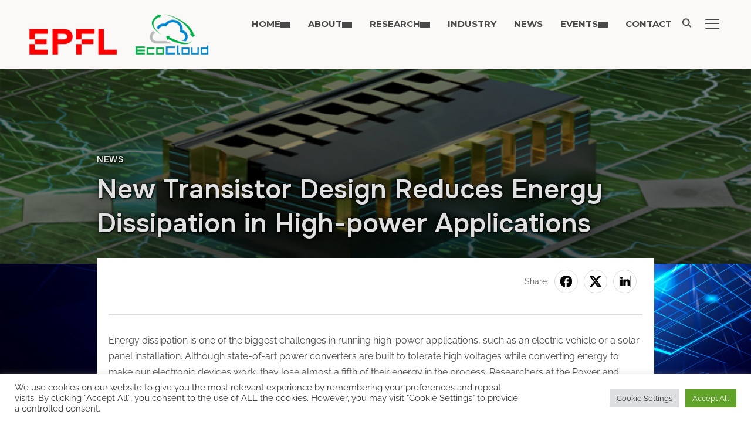

--- FILE ---
content_type: text/css
request_url: https://ecocloud.epfl.ch/wp-content/themes/inspiro/css/media-queries.css?ver=1.0
body_size: 4240
content:
/******************************************
* Media Queries (Responsive Design)
*******************************************/
/*
WARNING! DO NOT EDIT THIS FILE!

To make it easy to update your theme, you should not edit the styles in this file. Instead
add your styles in Customizer > Additional CSS.

*/
@media screen and (max-width: 1650px) {

    .elementor-widget-wp-widget-wpzoom-portfolio-showcase .portfolio_item,
    .portfolio-showcase .portfolio_item,
    .portfolio-archive .portfolio_item {
        width: 33.33333%;
    }

    .elementor-widget-wp-widget-wpzoom-portfolio-showcase .portfolio_with_space .portfolio_item,
    .portfolio-showcase .portfolio_with_space .portfolio_item,
    .portfolio-archive .portfolio_with_space .portfolio_item {
        width: 32.33333%;
    }

    .portfolio-showcase .col_no_1 .portfolio_item,
    .portfolio-archive .col_no_1 .portfolio_item {
        width: 100%;
    }
}


@media screen and (max-width: 1500px) {
    .recent-posts.blog_3_col {
        max-width: 100%;
        padding-left: 4%;
        padding-right: 4%;
    }

}
@media screen and (max-width: 1250px) {

    .recent-posts.blog_3_col,
    .entry_wrapper,
    .page .entry-info.wpz_full_info,
    .single .entry-info.wpz_full_info,
    .blog .entry-info.wpz_full_info,
    .wrap,
    .inner-wrap {
        padding-right: 3%;
        padding-left: 3%;
    }

    .widgetized-section .widget {
        padding-right: 3%;
        padding-left: 3%;
    }

    .featured_page_inner_wrap {
        padding-bottom: 30px;
    }

    .featured_page_wrap--with-background .featured_page_inner_wrap {
        padding-bottom: 50px;
    }

}


@media screen and (max-width: 1200px) {

    .slides > li .li-wrap.wpz-bottom-slider-wrap {
        padding: 0 0 30px 5%;
    }

    .wpzoom-featured-products .featured-products li { width: 23%;  margin-right: 2%; }

    .wpzoom-featured-products .featured-products li img { max-width: 100%; height: auto; }

    .wpzlb-layout .wpzlb-inner-wrap, .wpzlb-layout .wrapped { max-width: 96%; }

    .entry-thumbnail-popover-content p {
        display: none;
    }

}

@media screen and (min-width: 1100px) {


    .portfolio-showcase .col_no_1 .portfolio_item,
    .portfolio-archive .col_no_1 .portfolio_item {
        width: 100%;
    }

    .elementor-widget-wp-widget-wpzoom-portfolio-showcase .col_no_2 .portfolio_item,
    .portfolio-showcase .col_no_2 .portfolio_item,
    .portfolio-archive .col_no_2 .portfolio_item {
        width: 50%;
    }

    .elementor-widget-wp-widget-wpzoom-portfolio-showcase .portfolio_with_space.col_no_2 .portfolio_item,
    .portfolio-showcase .portfolio_with_space.col_no_2 .portfolio_item,
    .portfolio-archive .portfolio_with_space.col_no_2 .portfolio_item {
        width: 49%;
    }


    .elementor-widget-wp-widget-wpzoom-portfolio-showcase .col_no_3 .portfolio_item,
    .portfolio-showcase .col_no_3 .portfolio_item,
    .portfolio-archive .col_no_3 .portfolio_item {
        width: 33.333%;
    }

    .elementor-widget-wp-widget-wpzoom-portfolio-showcase .portfolio_with_space.col_no_3 .portfolio_item,
    .portfolio-showcase .portfolio_with_space.col_no_3 .portfolio_item,
    .portfolio-archive .portfolio_with_space.col_no_3 .portfolio_item {
        width: 32.333%;
    }


    .elementor-widget-wp-widget-wpzoom-portfolio-showcase .col_no_4 .portfolio_item,
    .portfolio-showcase .col_no_4 .portfolio_item,
    .portfolio-archive .col_no_4 .portfolio_item {
        width: 25%;
    }

    .elementor-widget-wp-widget-wpzoom-portfolio-showcase .portfolio_with_space.col_no_4 .portfolio_item,
    .portfolio-showcase .portfolio_with_space.col_no_4 .portfolio_item,
    .portfolio-archive .portfolio_with_space.col_no_4 .portfolio_item {
        width: 24%;
    }

    .elementor-widget-wp-widget-wpzoom-portfolio-showcase .col_no_5 .portfolio_item,
    .portfolio-showcase .col_no_5 .portfolio_item,
    .portfolio-archive .col_no_5 .portfolio_item {
        width: 20%;
    }

    .elementor-widget-wp-widget-wpzoom-portfolio-showcase .portfolio_with_space.col_no_5 .portfolio_item,
    .portfolio-showcase .portfolio_with_space.col_no_5 .portfolio_item,
    .portfolio-archive .portfolio_with_space.col_no_5 .portfolio_item {
        width: 19%;
    }

}



@media screen and (min-width: 769px) {

    .portfolio-showcase .portfolio_template_clean .col_no_1 .portfolio_item,
    .portfolio-archive .portfolio_template_clean .col_no_1 .portfolio_item,
    .portfolio-showcase .portfolio_template_clean .portfolio_with_space.col_no_1 .portfolio_item,
    .portfolio-archive .portfolio_template_clean .portfolio_with_space.col_no_1 .portfolio_item {
        margin-bottom: 30px;
    }

    .elementor-widget-wp-widget-wpzoom-portfolio-showcase .portfolio_template_clean .col_no_2 .portfolio_item,
    .portfolio-showcase .portfolio_template_clean .col_no_2 .portfolio_item,
    .portfolio-archive .portfolio_template_clean .col_no_2 .portfolio_item,
    .elementor-widget-wp-widget-wpzoom-portfolio-showcase .portfolio_template_clean .portfolio_with_space.col_no_2 .portfolio_item,
    .portfolio-showcase .portfolio_template_clean .portfolio_with_space.col_no_2 .portfolio_item,
    .portfolio-archive .portfolio_template_clean .portfolio_with_space.col_no_2 .portfolio_item {
        width: 47%;
        margin-right: 1.5%;
        margin-left: 1.5%;
        margin-bottom: 30px;
    }


    .elementor-widget-wp-widget-wpzoom-portfolio-showcase .portfolio_template_clean .col_no_3 .portfolio_item,
    .portfolio-showcase .portfolio_template_clean .col_no_3 .portfolio_item,
    .portfolio-archive .portfolio_template_clean .col_no_3 .portfolio_item,
    .elementor-widget-wp-widget-wpzoom-portfolio-showcase .portfolio_template_clean .portfolio_with_space.col_no_3 .portfolio_item,
    .portfolio-showcase .portfolio_template_clean .portfolio_with_space.col_no_3 .portfolio_item,
    .portfolio-archive .portfolio_template_clean .portfolio_with_space.col_no_3 .portfolio_item {
        width: 30%;
        margin-right: 1.5%;
        margin-left: 1.5%;
        margin-bottom: 30px;
    }


    .elementor-widget-wp-widget-wpzoom-portfolio-showcase .portfolio_template_clean .col_no_4 .portfolio_item,
    .portfolio-showcase .portfolio_template_clean .col_no_4 .portfolio_item,
    .portfolio-archive .portfolio_template_clean .col_no_4 .portfolio_item,
    .elementor-widget-wp-widget-wpzoom-portfolio-showcase .portfolio_template_clean .portfolio_with_space.col_no_4 .portfolio_item,
    .portfolio-showcase .portfolio_template_clean .portfolio_with_space.col_no_4 .portfolio_item,
    .portfolio-archive .portfolio_template_clean .portfolio_with_space.col_no_4 .portfolio_item {
        width: 22%;
        margin-right: 1.5%;
        margin-left: 1.5%;
        margin-bottom: 30px;
    }

    .elementor-widget-wp-widget-wpzoom-portfolio-showcase .portfolio_template_clean .col_no_5 .portfolio_item,
    .portfolio-showcase .portfolio_template_clean .col_no_5 .portfolio_item,
    .portfolio-archive .portfolio_template_clean .col_no_5 .portfolio_item,
    .elementor-widget-wp-widget-wpzoom-portfolio-showcase .portfolio_template_clean .portfolio_with_space.col_no_5 .portfolio_item,
    .portfolio-showcase .portfolio_template_clean .portfolio_with_space.col_no_5 .portfolio_item,
    .portfolio-archive .portfolio_template_clean .portfolio_with_space.col_no_5 .portfolio_item {
        width: 17%;
        margin-right: 1.5%;
        margin-left: 1.5%;
        margin-bottom: 30px;
    }


}


@media screen and (max-width: 1024px) {

    .slides > li .li-wrap.wpz-bottom-slider-wrap {
        max-width: 89%;
    }

    .recent-posts {
        padding: 0 4%;
    }

    /* Menu */
    .site-header.has-menu-overlay .navbar { position: relative; background: #111; }

    .side-nav .navbar-nav {
        display: block;
        margin-left: 0;
        position: relative;
    }

    .navbar-toggle { display: block; }

    .navbar-collapse { display: none; }

    .navbar-nav { float: none; }

    .single-portfolio_item .has-post-cover .entry-header {
        max-width: 80%;
    }

    #comments,
    .page .entry-footer,
    .single .entry-footer,
    .single .entry-info,
    .blog .entry-info,
    .page .entry-content,
    .single .entry-content,
    .site-main.layout-normal .entry-content  {
        padding-left: 4%;
        padding-right: 4%;
        max-width: 100%;
    }


    .single.single-portfolio_item .entry-info   {
        padding-left: 0;
        padding-right: 0;
    }


    .entry_wrapper,
    .page .entry-info.wpz_full_info,
    .single .entry-info.wpz_full_info,
    .blog .entry-info.wpz_full_info,
    .wrap,
    .inner-wrap {
        padding-right: 4%;
        padding-left: 4%;
    }

    .recent-posts.blog_3_col,
    .widgetized-section .widget {
        padding-left: 4%;
        padding-right: 4%;
    }

    .side-nav .navbar-nav li a:hover, .side-nav .navbar-nav li a:active {
        color: #fff;
    }
    .side-nav .navbar-nav li.menu-item-has-children > a .child-arrow {
        float: right;

        width: 22px;
        height: 10px;
        margin-left: 3px;

        -webkit-font-smoothing: antialiased;
        margin: 4px 0 0 10px;
        transition: 0.1s ease color, 0.5s ease transform;
    }

    .side-nav .navbar-nav ul {
        display: none;
        margin-left: 20px;
        background: none;
    }

    .navbar-nav li {
        display: block;
        position: relative;
        float: none;
        margin: 10px 0;
        padding: 0 0 5px;
        border-bottom: 1px solid rgba(255, 255, 255, .1);
    }

    .navbar-nav ul li,
    .navbar-nav li a { border: none; padding: 0; margin: 7px 0; }

    .navbar-nav li a { color: #fff;}

    .navbar-nav ul li a { text-transform: none; font-weight: normal; font-size: 14px; }

    .navbar-nav a:hover { border: none; }

    .navbar-nav > li > a:hover { border: none }

    .navbar-nav > li > a.sf-with-ul:hover { border-bottom: none }

    .navbar-nav li a { padding: 4px 0 }

    .navbar-nav ul:before { display: none }

    .navbar-nav ul ul { left: 0 }

    .navbar-nav li li a { color: #ccc }

    a.cart-button { float: none; margin-top: 12px; }

    .current-menu-item a, .current_page_item a, .current-menu-parent a, .current_page_parent a { border-bottom: none }

    .slides > li h3 { font-size: 56px; }

    .slides > li .excerpt { font-size: 18px;}

    .single .slides > li .excerpt { font-size: 14px;}

    .entry-thumbnail-popover-content { bottom: 0; padding: 10px 20px; }
    .has-post-thumbnail .entry-thumbnail-popover { opacity: 1; }

    .portfolio_item:hover .entry-thumbnail-popover { background: none; }

    .entry-thumbnail-popover-content.lightbox_popup_insp {
        background: rgba(0, 0, 0, 0.12);
    }

    .portfolio-popup-video { opacity: 1; }

    .has-post-thumbnail .entry-thumbnail-popover:before {
        content: " ";
        position: absolute;
        top: 0;
        right: 0;
        bottom: 0;
        left: 0;
        background-image: linear-gradient(to bottom, rgba(0, 0, 0, 0) 60%, rgba(0, 0, 0, .8) 100%);
        background-repeat: no-repeat;
    }
    .has-post-thumbnail .entry-thumbnail-popover:after { display: none; }
    .has-post-thumbnail .entry-thumbnail-popover-content { opacity: 1; }

    .entry-thumbnail-popover-content h3 { font-size: 18px; }

    .entry-thumbnail-popover-content.lightbox_popup_insp h3 { display: block; font-size: 14px; }


    .entry-thumbnail-popover-content p, .entry-thumbnail-popover-content .btn { display: none; }
    .portfolio-view_all-link .entry-thumbnail-popover-content .btn { display: inline-block; float: right; }

    .link_to_post { display: block }

    .elementor-widget-wp-widget-wpzoom-portfolio-showcase .portfolio_item:hover img,
    .portfolio-showcase .portfolio_item:hover img,
    .portfolio-archive .portfolio_item:hover img,
    .portfolio-scroller .portfolio_item:hover img { transform: none }

    .portfolio-fresh .portfolio_item:hover img {
        transform: translate(-50%, -50%);
    }


    .recent-posts .post-thumb img { max-width: 100%; height: auto; }

    .page .has-post-cover .entry-header .entry-title, .single .has-post-cover .entry-header .entry-title { font-size: 42px; }

    .previous-post-cover h3 {
        font-size: 30px !important;
    }

    .wpzoom-featured-products li .shop_item_details { opacity: .7; }

    .footer-widgets.widget-columns-4 .column {
        width: 48%;
        margin-right: 4%;
    }

    .footer-widgets.widget-columns-4 .column.column-footer-logo {
        width: 100%;
        margin-right: 0;
    }

    .footer-widgets.widget-columns-3 .column {
        width: 31%;
        margin-right: 3.5%;
    }

    .footer-widgets.widget-columns-2 .column {
        width: 48%;
        margin-right: 4%;
    }

    .footer-widgets.widget-columns-1 .column {
        width: 100%;
    }

    .footer-widgets.widget-columns-2 .column:nth-child(2n+2),
    .footer-widgets.widget-columns-3 .column:nth-child(3n+3),
    .footer-widgets.widget-columns-4 .column:nth-child(2n+2) {
        margin-right: 0;
    }

    .portfolio-archive-fresh .portfolio-fresh .portfolio_item .item-content .main-area {
        display: block;
        padding: 30px 30px 30px 0;
    }

    .portfolio-archive-fresh .portfolio-fresh .portfolio_item .item-content .main-area .portfolio_item-title {
        width: 94%;
        font-size: 36px;
    }

    .portfolio-archive-fresh .portfolio-fresh .portfolio_item .item-content .main-area .portfolio_item-year,
    .portfolio-archive-fresh .portfolio-fresh .portfolio_item .item-content .main-area .cat-and-excerpt-wrapper .portfolio_item-category {
        font-size: 16px;
    }

    .portfolio-archive-fresh .portfolio-fresh .portfolio_item .item-content .main-area .expand-btn {
        position: absolute;
        top: 40px;
        right: 15px;

        height: 40px;
        min-height: 40px;
        max-height: 40px;
        width: 40px;
        min-width: 40px;
        max-width: 40px;
    }

    .portfolio-archive-fresh .portfolio-fresh .portfolio_item.open .item-content .main-area .expand-btn {
        margin-top: 0;
    }

    .portfolio-archive-fresh .portfolio-fresh .portfolio_item .item-content .main-area .expand-btn::before {
        height: 20px;
    }

    .portfolio-archive-fresh .portfolio-fresh .portfolio_item .item-content .main-area .expand-btn::after {
        width: 20px;
    }

    .portfolio-archive-fresh .portfolio-fresh .portfolio_item:hover .portfolio_item-title,
    .portfolio-archive-fresh .portfolio-fresh .portfolio_item.open .item-content .main-area .portfolio_item-title {
        padding-left: 0;
    }

    .portfolio-archive-fresh .portfolio-fresh .portfolio_item.open .main-area,
    .portfolio-archive-fresh .portfolio-fresh .portfolio_item:hover .main-area {
        padding-left: 30px;
    }


}


@media screen and (max-width: 768px) {

    .entry-thumbnail-popover-content.lightbox_popup_insp .entry-meta {
        display: block;
        opacity: 1;
    }

    .recent-posts,
    #comments,
    .page .entry-footer,
    .single .entry-footer,
    .single .entry-info,
    .blog .entry-info,
    .page .entry-content,
    .single .entry-content,
    .site-main.layout-normal .entry-content {
        padding-left: 6%;
        padding-right: 6%;
    }

    .recent-posts.blog_3_col,
    .entry_wrapper,
    .page .entry-info.wpz_full_info,
    .single .entry-info.wpz_full_info,
    .blog .entry-info.wpz_full_info,
    .wrap,
    .inner-wrap {
        padding-right: 6%;
        padding-left: 6%;
    }

    .widgetized-section .widget {
        padding-left: 6%;
        padding-right: 6%;
    }

    .page .entry-title { margin-top: 25px; }

    .single-portfolio_item .slides > li .li-wrap { display: none; }

    body { line-height: 1.8; }


    .navbar-brand-wpz { max-width: 60%; }

    .navbar-brand-wpz img { max-width: 100%; height: auto; max-height: 100px; width: auto; }

    #slider .slides > li, #slider .flex-viewport, #slider .slides { min-height: 300px; }

    .slides > li h3 { font-size: 38px }

    .slides > li .slide_button a { font-size: 16px }

    .slides > li .li-wrap { margin-top: 30px !important; }

    .inner-wrap .site-main { width: 100%; }
    .inner-wrap .sidebar--shop { width: 100%; }

    .section-title { font-size: 20px; margin-top: 40px; }

    .page .has-post-cover .entry-cover, .single .has-post-cover .entry-cover { min-height: 350px; }

    .page .has-post-cover .entry-header .entry-meta, .single .has-post-cover .entry-header .entry-meta { font-size: 16px !important; }

    .page .has-post-cover .entry-header .entry-title, .single .has-post-cover .entry-header .entry-title { margin-bottom: 10px; }

    .wpzoom-featured-products .featured-products { text-align: center }

    .wpzoom-featured-products .featured-products li { width: 45%; margin-right: 2%; }

    .elementor-widget-wp-widget-wpzoom-portfolio-showcase .portfolio_item,
    .portfolio-showcase .portfolio_item,
    .portfolio-archive .portfolio_item { width: 50% }

    .elementor-widget-wp-widget-wpzoom-portfolio-showcase .portfolio_with_space .portfolio_item,
    .portfolio-showcase .portfolio_with_space .portfolio_item,
    .portfolio-archive .portfolio_with_space .portfolio_item { width: 49% }


    .elementor-widget-wp-widget-wpzoom-portfolio-showcase .portfolio_template_clean .col_no_5 .portfolio_item,
    .portfolio-showcase .portfolio_template_clean .col_no_5 .portfolio_item,
    .portfolio-archive .portfolio_template_clean .col_no_5 .portfolio_item,
    .elementor-widget-wp-widget-wpzoom-portfolio-showcase .portfolio_template_clean .portfolio_with_space.col_no_5 .portfolio_item,
    .portfolio-showcase .portfolio_template_clean .portfolio_with_space.col_no_5 .portfolio_item,
    .portfolio-archive .portfolio_template_clean .portfolio_with_space.col_no_5 .portfolio_item,
    .elementor-widget-wp-widget-wpzoom-portfolio-showcase .portfolio_template_clean .col_no_4 .portfolio_item,
    .portfolio-showcase .portfolio_template_clean .col_no_4 .portfolio_item,
    .portfolio-archive .portfolio_template_clean .col_no_4 .portfolio_item,
    .elementor-widget-wp-widget-wpzoom-portfolio-showcase .portfolio_template_clean .portfolio_with_space.col_no_4 .portfolio_item,
    .portfolio-showcase .portfolio_template_clean .portfolio_with_space.col_no_4 .portfolio_item,
    .portfolio-archive .portfolio_template_clean .portfolio_with_space.col_no_4 .portfolio_item,
    .elementor-widget-wp-widget-wpzoom-portfolio-showcase .portfolio_template_clean .col_no_3 .portfolio_item,
    .portfolio-showcase .portfolio_template_clean .col_no_3 .portfolio_item,
    .portfolio-archive .portfolio_template_clean .col_no_3 .portfolio_item,
    .elementor-widget-wp-widget-wpzoom-portfolio-showcase .portfolio_template_clean .portfolio_with_space.col_no_3 .portfolio_item,
    .portfolio-showcase .portfolio_template_clean .portfolio_with_space.col_no_3 .portfolio_item,
    .portfolio-archive .portfolio_template_clean .portfolio_with_space.col_no_3 .portfolio_item,
    .elementor-widget-wp-widget-wpzoom-portfolio-showcase .portfolio_template_clean .col_no_2 .portfolio_item,
    .portfolio-showcase .portfolio_template_clean .col_no_2 .portfolio_item,
    .portfolio-archive .portfolio_template_clean .col_no_2 .portfolio_item,
    .elementor-widget-wp-widget-wpzoom-portfolio-showcase .portfolio_template_clean .portfolio_with_space.col_no_2 .portfolio_item,
    .portfolio-showcase .portfolio_template_clean .portfolio_with_space.col_no_2 .portfolio_item,
    .portfolio-archive .portfolio_template_clean .portfolio_with_space.col_no_2 .portfolio_item {
        width: 47%;
        margin-right: 1.5%;
        margin-left: 1.5%;
        margin-bottom: 35px;
    }


    .widgetized-section .featured_page_content .post-content { -moz-column-count: 1; -moz-column-gap: 10%; -webkit-column-count: 1; -webkit-column-gap: 50px; }

    .widgetized-section .featured_page_wrap.text-columns-2 .post-content { -moz-column-count: 1; -moz-column-gap: 10%; -webkit-column-count: 1; -webkit-column-gap: 50px; }

    .recent-posts .entry-body { width: 100%; float: none; max-width: 100%; }

    .recent-posts .entry-meta { width: 100%; float: none;  }

    .recent-posts .entry-meta p { float: left; margin-right: 15px; }

    .recent-posts .post-thumb img { max-width: 100%; height: auto; }

    .entry-title { font-size: 32px }

    .recent-posts.blog_3_col .entry-title {
        font-size: 18px !important;
    }

    .portfolio-archive-taxonomies a { padding: 0; border: none; margin-right: 15px; font-size: 14px !important; }

    .portfolio-archive-taxonomies { padding: 20px 0; }

    .portfolio-archive-taxonomies li {
        margin-bottom: 0;
    }

    .portfolio-view_all-link .btn {
        margin: 25px 0;
    }

    #respond input[type="text"] { width: 100% }

    .form-allowed-tags { display: none }

    .feature-posts-list small { font-size: 14px; }

    .previous-post-cover h4 {
        font-size: 16px !important;
    }

    .sb-search .sb-search-input { font-size: 32px; }
    .carousel_widget_wrapper .portfolio_item {
        height: 300px;
        max-width: 100%;
    }

    .carousel_widget_wrapper .portfolio_item img {
        height: 300px !important;
        width: auto;
    }


    .widgetized-section .featured_page_content .post-content {
        max-width: 100%;
    }


    .previous-post-cover h3 {
        font-size: 24px !important;
    }

    .fw-category-image {
        margin-bottom: 20px;
    }

    .footer-widgets { display: block; }

    .footer-widgets .column {
        width: 100% !important;
        display: block;
        border: none;
    }

    .portfolio-grid .portfolio_item:hover .entry-thumbnail-popover {
        background: none;
    }

    .section-footer .zoom-instagram-widget .zoom-instagram-widget__items .zoom-instagram-widget__item a {
        max-width: 150px;
        max-height: 150px;
    }

    .fw-page-builder-content .feature-posts-list>li,
    .widgetized-section .feature-posts-list>li {
        width: 100%;
        margin-right:0;
        margin-left: 0;
    }

}


@media screen and (max-width: 640px) {

    .entry-footer .author-description {
        overflow: visible;
    }

    .single .share span { display: none; }

    .category_description { font-size: 14px; }

    .navbar-brand-wpz h1 { letter-spacing: 0; line-height: 1; }
    .navbar-brand-wpz a { font-size: 20px; }

    .clean_skin_wrap_post h3 { font-size: 16px; }

    .slides > li .excerpt { font-size: 16px; text-shadow: none; margin-top: 10px;  }

    .slides > li h3 { font-size: 24px; padding-bottom: 0; }

    .slides > li .slide_button a { font-size: 14px; padding: 7px 20px; }

    .slides > li .li-wrap { margin-top: 0; max-width: 76%;  }

    .slides > li h1 a:after,
    .slides > li h3 a:after,
    .slides > li h1.missing-url:after,
    .slides > li h3.missing-url:after { display: none }

    .slides > li h1:after,
    .slides > li h3:after {
        display: none;
    }

    .page .entry-content,
    .single .entry-content {
        margin-top: 20px;
    }

    .recent-posts .entry-meta { font-size: 14px; }

    .slides .popup-video { margin-top: 20px; width:60px; height:60px; line-height: 55px; }

    .slides .popup-video:after { font-size: 35px !important; line-height: 20px; }

    .page .has-post-cover .entry-header .entry-meta, .single .has-post-cover .entry-header .entry-meta { font-size: 14px !important; }

    .entry-title { font-size: 24px; line-height: 1.5;}

    .page .entry-title { margin-top: 45px; }

    .portfolio-archive-taxonomies a { font-size: 12px !important; }

    .portfolio-archive-taxonomies li + li { margin-left: 0; }

    .page .has-post-cover .entry-header .entry-title, .single .has-post-cover .entry-header .entry-title { font-size: 24px }

    .widget_wpzoom-instagram li:nth-child(3n+3) { margin-right: 15px }

    .side-nav__close-button { display: block; }

    .side-nav-open .site .navbar-toggle .icon-bar:nth-child(2) {
        transform: rotateZ(-40deg) translate3d(4px, 17px, 0);
        width: 11px;
    }

    .side-nav-open .site .navbar-toggle .icon-bar:nth-child(3) {
        transform: translateX(6px);
        opacity: 1;
    }

    .side-nav-open .site .navbar-toggle .icon-bar:nth-child(4) {
        transform: rotateZ(40deg) translate3d(4px, -17px, 0);
        width: 11px;
    }

    .site-info { font-size: 14px ; }

    .previous-info {
        padding: 10% 5%;
        min-height: 200px;
    }

    .site-info .copyright, .site-info .designed-by {
        width: 100%;
        float: none;
        text-align: center;
        margin-bottom: 0;
        margin-left: 0 !important;
    }


    .footer-menu {
        text-align: center;
    }

    .footer-menu ul li {
        margin: 0 10px;
    }


    .footer_social {
        float: none;
        text-align: center;
        margin: 15px auto;
    }

    .site-info-style-5 .copyright, .site-info-style-5 .designed-by {
        text-align: left;
    }

    .header_social { display: none; }


    .recent-posts.blog_3_col > article {
        font-size: 14px;
    }

    .portfolio-archive-fresh .portfolio-fresh .portfolio_item .item-content .main-area .portfolio_item-title {
        font-size: 28px;
        width: 90%;
    }

    .portfolio-archive-fresh .portfolio-fresh .portfolio_item .item-content .main-area .cat-and-excerpt-wrapper .portfolio_item-excerpt {
        display: none;
        font-size: 14px;
    }

    .portfolio-archive-fresh .portfolio-fresh .portfolio_item,
    .portfolio-archive-fresh .portfolio-fresh .portfolio_item .item-content .item-background {
        min-height: 200px;
    }

    .portfolio-archive-fresh .portfolio-fresh .portfolio_item.open .item-content .main-area {
        position: relative;

    }

    .portfolio-archive-fresh .portfolio-fresh .portfolio_item.open .item-content .main-area .portfolio_item-year, .portfolio-archive-fresh .portfolio-fresh .portfolio_item.open .item-content .main-area .cat-and-excerpt-wrapper {
        opacity: 1;
    }

    .portfolio-archive-fresh .portfolio-fresh .portfolio_item.open .item-content .main-area .cat-and-excerpt-wrapper .portfolio_item-excerpt {
        display: block;
    }

    .portfolio-archive-fresh .portfolio-fresh .portfolio_item.open .main-area, .portfolio-archive-fresh .portfolio-fresh .portfolio_item:hover .main-area {
        padding-left: 0;
    }

    .portfolio-archive-fresh .portfolio-fresh .portfolio_item .item-content .main-area .cat-and-excerpt-wrapper .portfolio_item-category {
        margin-bottom: 10px;
    }

    .portfolio-archive-fresh .portfolio-fresh .portfolio_item.open .item-content .item-background {
        opacity: 1;
        min-height: 0;
        opacity: 1;
        position: relative;
        display: flex;
        flex-direction: column;
    }

    .portfolio-archive-fresh .portfolio-fresh .portfolio_item.open .item-content .item-background .portfolio_item-btn {
        display: flex;
        position: relative;
        left: auto;
        transform: none;
        margin: 30px auto;
        order: 2;
    }

    .portfolio-archive-fresh .portfolio-fresh .portfolio_item.open .item-content img,
    .portfolio-archive-fresh .portfolio-fresh .portfolio_item.open .item-content video {
        order: 1;
    }

    .portfolio-archive-fresh .portfolio-fresh .portfolio_item .item-content .item-background::after {
        display: none;
    }


}

@media screen and (max-width: 782px) {

    #slider .li-wrap .wp-block-button.alignright,
    #slider .li-wrap .wp-block-button.alignleft {
        text-align: center;
    }

    #slider .li-wrap .wp-block-button.alignright,
    #slider .li-wrap .wp-block-button.alignleft {
        float: none;
    }

    #slider .li-wrap .wp-block-column {
        flex-basis: 100%;
    }

    #slider .li-wrap .wp-block-button.alignleft {
        margin-right: 0;
    }

}

@media screen and (max-width: 600px) {

    #slider .li-wrap .wp-block-button.alignright,
    #slider .li-wrap .wp-block-button.alignleft {
        margin-right: 0;
        margin-left: 0;
    }

}

@media only screen
  and (min-device-width: 320px)
  and (max-device-width: 950px)
  and (-webkit-min-device-pixel-ratio: 2)
  and (orientation: landscape) {
    .slides > li > .popup-video {
        top: 21%;
    }
}

@media screen and (max-width: 460px) {

    .slides > li .li-wrap.wpz-bottom-slider-wrap {
        padding: 0 0 30px 8%;
        max-width: 85%;
    }

    .slides > li > .popup-video {
        top: 25%;
    }

    .slides > li .li-wrap.wpz-bottom-slider-wrap.wpz-right-slider-wrap {
        right: 11%;
    }

    .woocommerce .woocommerce-result-count {
        font-size: 11px;
        margin-top: 8px;
    }

    .woocommerce .woocommerce-ordering select {
        font-size: 12px;
    }

    .sb-search .sb-search-input { font-size: 20px; }

    .elementor-widget-wp-widget-wpzoom-portfolio-showcase .portfolio_item,
    .portfolio-showcase .portfolio_item,
    .portfolio-archive .portfolio_item { width: 100%; }

    .elementor-widget-wp-widget-wpzoom-portfolio-showcase .portfolio_with_space .portfolio_item,
    .portfolio-showcase .portfolio_with_space .portfolio_item,
    .portfolio-archive .portfolio_with_space .portfolio_item { width: 100%; }


    .elementor-widget-wp-widget-wpzoom-portfolio-showcase .portfolio_template_clean .col_no_5 .portfolio_item,
    .portfolio-showcase .portfolio_template_clean .col_no_5 .portfolio_item,
    .portfolio-archive .portfolio_template_clean .col_no_5 .portfolio_item,
    .elementor-widget-wp-widget-wpzoom-portfolio-showcase .portfolio_template_clean .portfolio_with_space.col_no_5 .portfolio_item,
    .portfolio-showcase .portfolio_template_clean .portfolio_with_space.col_no_5 .portfolio_item,
    .portfolio-archive .portfolio_template_clean .portfolio_with_space.col_no_5 .portfolio_item,
    .elementor-widget-wp-widget-wpzoom-portfolio-showcase .portfolio_template_clean .col_no_4 .portfolio_item,
    .portfolio-showcase .portfolio_template_clean .col_no_4 .portfolio_item,
    .portfolio-archive .portfolio_template_clean .col_no_4 .portfolio_item,
    .elementor-widget-wp-widget-wpzoom-portfolio-showcase .portfolio_template_clean .portfolio_with_space.col_no_4 .portfolio_item,
    .portfolio-showcase .portfolio_template_clean .portfolio_with_space.col_no_4 .portfolio_item,
    .portfolio-archive .portfolio_template_clean .portfolio_with_space.col_no_4 .portfolio_item,
    .elementor-widget-wp-widget-wpzoom-portfolio-showcase .portfolio_template_clean .col_no_3 .portfolio_item,
    .portfolio-showcase .portfolio_template_clean .col_no_3 .portfolio_item,
    .portfolio-archive .portfolio_template_clean .col_no_3 .portfolio_item,
    .elementor-widget-wp-widget-wpzoom-portfolio-showcase .portfolio_template_clean .portfolio_with_space.col_no_3 .portfolio_item,
    .portfolio-showcase .portfolio_template_clean .portfolio_with_space.col_no_3 .portfolio_item,
    .portfolio-archive .portfolio_template_clean .portfolio_with_space.col_no_3 .portfolio_item,
    .elementor-widget-wp-widget-wpzoom-portfolio-showcase .portfolio_template_clean .col_no_2 .portfolio_item,
    .portfolio-showcase .portfolio_template_clean .col_no_2 .portfolio_item,
    .portfolio-archive .portfolio_template_clean .col_no_2 .portfolio_item,
    .elementor-widget-wp-widget-wpzoom-portfolio-showcase .portfolio_template_clean .portfolio_with_space.col_no_2 .portfolio_item,
    .portfolio-showcase .portfolio_template_clean .portfolio_with_space.col_no_2 .portfolio_item,
    .portfolio-archive .portfolio_template_clean .portfolio_with_space.col_no_2 .portfolio_item {
        width: 100%;
        margin-right: 0;
        margin-left: 0;
    }


    .wpzoom-featured-products .featured-products li { width: 100%;  margin-right: 0; }

    .side-nav {
        width: 86%;
    }

    .side-nav__wrap {
        padding-bottom: 30px;
    }

    .navbar-nav ul {
        width: auto;
    }

    .side-nav .widget {
        margin-bottom: 30px;
    }

    .side-nav .title {
        margin-bottom: 10px;
    }
}

@media screen and (max-width: 380px) {


    .single-meta-bar {
        grid-auto-flow: row;
        justify-content: start;
    }

    .sb-search .sb-search-input { font-size: 16px; font-weight: 300; }

    .side-nav__scrollable-container {
        width: 100%;
    }
}


--- FILE ---
content_type: text/javascript
request_url: https://ecocloud.epfl.ch/wp-content/themes/inspiro/js/inspiro-scripts.min.js?ver=1.0
body_size: 14564
content:
/*! Inspiro Scripts
 * https://www.wpzoom.com/
 * Do not edit this file directly! */
(s=>{s.fn.fitVids=function(e){var t,n,o={customSelector:null,ignore:null};return document.getElementById("fit-vids-style")||(t=document.head||document.getElementsByTagName("head")[0],(n=document.createElement("div")).innerHTML='<p>x</p><style id="fit-vids-style">.fluid-width-video-wrapper{width:100%;position:relative;padding:0;}.fluid-width-video-wrapper iframe,.fluid-width-video-wrapper object,.fluid-width-video-wrapper embed {position:absolute;top:0;left:0;width:100%;height:100%;}</style>',t.appendChild(n.childNodes[1])),e&&s.extend(o,e),this.each(function(){var e=['iframe[src*="player.vimeo.com"]','iframe[src*="youtube.com"]','iframe[src*="facebook.com"]','iframe[src*="dailymotion.com"]','iframe[src*="imdb.com"]','iframe[src*="ted.com"]','iframe[src*="youtube-nocookie.com"]','iframe[src*="kickstarter.com"][src*="video.html"]',"object","embed"],i=(o.customSelector&&e.push(o.customSelector),".fitvidsignore"),e=(o.ignore&&(i=i+", "+o.ignore),s(this).find(e.join(",")));(e=(e=e.not("object object")).not(i)).each(function(e){var t,n=s(this);0<n.parents(i).length||"embed"===this.tagName.toLowerCase()&&n.parent("object").length||n.parent(".fluid-width-video-wrapper").length||(n.css("height")||n.css("width")||!isNaN(n.attr("height"))&&!isNaN(n.attr("width"))||(n.attr("height",9),n.attr("width",16)),t=("object"===this.tagName.toLowerCase()||n.attr("height")&&!isNaN(parseInt(n.attr("height"),10))?parseInt(n.attr("height"),10):n.height())/(isNaN(parseInt(n.attr("width"),10))?n.width():parseInt(n.attr("width"),10)),n.attr("id")||n.attr("id","fitvid"+e),n.wrap('<div class="fluid-width-video-wrapper"></div>').parent(".fluid-width-video-wrapper").css("padding-top",100*t+"%"),n.removeAttr("height").removeAttr("width"))})})}})(window.jQuery||window.Zepto),(e=>{"function"==typeof define&&define.amd?define(["jquery"],e):e(jQuery)})(function(f){function e(){this.Version="1.4.20-1",this.Plugins={},this.DontConflict=!1,this.Conflicts={fn:{}},this.ResizeHandlers=[],this.RAFHandlers=[],this.window=o,this.$window=f(o),this.document=s,this.$document=f(s),this.$body=null,this.windowWidth=0,this.windowHeight=0,this.fallbackWidth=1024,this.fallbackHeight=768,this.userAgent=window.navigator.userAgent||window.navigator.vendor||window.opera,this.isFirefox=/Firefox/i.test(this.userAgent),this.isChrome=/Chrome/i.test(this.userAgent),this.isSafari=/Safari/i.test(this.userAgent)&&!this.isChrome,this.isMobile=/webOS|BlackBerry/i.test(this.userAgent),this.isIEMobile=/IEMobile/i.test(this.userAgent),this.isFirefoxMobile=this.isFirefox&&this.isMobile,this.transform=null,this.transition=null,this.support={file:!!(window.File&&window.FileList&&window.FileReader),history:!!(window.history&&window.history.pushState&&window.history.replaceState),matchMedia:!(!window.matchMedia&&!window.msMatchMedia),pointer:!!window.PointerEvent,raf:!(!window.requestAnimationFrame||!window.cancelAnimationFrame),touch:!!("ontouchstart"in window||window.DocumentTouch&&document instanceof window.DocumentTouch),transition:!1,transform:!1}}var t,n,i,o="undefined"!=typeof window?window:this,s=o.document,r={killEvent:function(e,t){try{e.preventDefault(),e.stopPropagation(),t&&e.stopImmediatePropagation()}catch(e){}},killGesture:function(e){try{e.preventDefault()}catch(e){}},lockViewport:function(e){h[e]=!0,f.isEmptyObject(h)||p||(t.length?t.attr("content",i):t=f("head").append('<meta name="viewport" content="'+i+'">'),a.$body.on(m.gestureChange,r.killGesture).on(m.gestureStart,r.killGesture).on(m.gestureEnd,r.killGesture),p=!0)},unlockViewport:function(e){void 0!==h[e]&&delete h[e],f.isEmptyObject(h)&&p&&(t.length&&(n?t.attr("content",n):t.remove()),a.$body.off(m.gestureChange).off(m.gestureStart).off(m.gestureEnd),p=!1)},startTimer:function(e,t,n,i){return r.clearTimer(e),(i?setInterval:setTimeout)(n,t)},clearTimer:function(e,t){e&&(t?clearInterval:clearTimeout)(e)},sortAsc:function(e,t){return parseInt(e,10)-parseInt(t,10)},sortDesc:function(e,t){return parseInt(t,10)-parseInt(e,10)},decodeEntities:function(e){var t=a.document.createElement("textarea");return t.innerHTML=e,t.value},parseQueryString:function(e){for(var t={},n=e.slice(e.indexOf("?")+1).split("&"),i=0;i<n.length;i++){var o=n[i].split("=");t[o[0]]=o[1]}return t}},a=new e,c=f.Deferred(),l={base:"{ns}",element:"{ns}-element"},m={namespace:".{ns}",beforeUnload:"beforeunload.{ns}",blur:"blur.{ns}",change:"change.{ns}",click:"click.{ns}",dblClick:"dblclick.{ns}",drag:"drag.{ns}",dragEnd:"dragend.{ns}",dragEnter:"dragenter.{ns}",dragLeave:"dragleave.{ns}",dragOver:"dragover.{ns}",dragStart:"dragstart.{ns}",drop:"drop.{ns}",error:"error.{ns}",focus:"focus.{ns}",focusIn:"focusin.{ns}",focusOut:"focusout.{ns}",gestureChange:"gesturechange.{ns}",gestureStart:"gesturestart.{ns}",gestureEnd:"gestureend.{ns}",input:"input.{ns}",keyDown:"keydown.{ns}",keyPress:"keypress.{ns}",keyUp:"keyup.{ns}",load:"load.{ns}",mouseDown:"mousedown.{ns}",mouseEnter:"mouseenter.{ns}",mouseLeave:"mouseleave.{ns}",mouseMove:"mousemove.{ns}",mouseOut:"mouseout.{ns}",mouseOver:"mouseover.{ns}",mouseUp:"mouseup.{ns}",panStart:"panstart.{ns}",pan:"pan.{ns}",panEnd:"panend.{ns}",resize:"resize.{ns}",scaleStart:"scalestart.{ns}",scaleEnd:"scaleend.{ns}",scale:"scale.{ns}",scroll:"scroll.{ns}",select:"select.{ns}",swipe:"swipe.{ns}",touchCancel:"touchcancel.{ns}",touchEnd:"touchend.{ns}",touchLeave:"touchleave.{ns}",touchMove:"touchmove.{ns}",touchStart:"touchstart.{ns}"},d=null,u=20,h=[],p=!1;function v(e,t,n,i){var o,s={raw:{}};for(o in i=i||{})i.hasOwnProperty(o)&&("classes"===e?(s.raw[i[o]]=t+"-"+i[o],s[i[o]]="."+t+"-"+i[o]):(s.raw[o]=i[o],s[o]=i[o]+"."+t));for(o in n)n.hasOwnProperty(o)&&("classes"===e?(s.raw[o]=n[o].replace(/{ns}/g,t),s[o]=n[o].replace(/{ns}/g,"."+t)):(s.raw[o]=n[o].replace(/.{ns}/g,""),s[o]=n[o].replace(/{ns}/g,t)));return s}function g(){a.windowWidth=a.$window.width(),a.windowHeight=a.$window.height(),d=r.startTimer(d,u,y)}function y(){for(var e in a.ResizeHandlers)a.ResizeHandlers.hasOwnProperty(e)&&a.ResizeHandlers[e].callback.call(window,a.windowWidth,a.windowHeight)}function w(e,t){return parseInt(e.priority)-parseInt(t.priority)}e.prototype.NoConflict=function(){for(var e in a.DontConflict=!0,a.Plugins)a.Plugins.hasOwnProperty(e)&&(f[e]=a.Conflicts[e],f.fn[e]=a.Conflicts.fn[e])},e.prototype.Ready=function(e){"complete"===a.document.readyState||"loading"!==a.document.readyState&&!a.document.documentElement.doScroll?e():a.document.addEventListener("DOMContentLoaded",e)},e.prototype.Plugin=function(e,t){return a.Plugins[e]=(h=t,t="fs-"+(u=e),p="fs"+u.replace(/(^|\s)([a-z])/g,function(e,t,n){return t+n.toUpperCase()}),h.initialized=!1,h.priority=h.priority||10,h.classes=v("classes",t,l,h.classes),h.events=v("events",u,m,h.events),h.functions=f.extend({getData:d,iterate:function(e){for(var t=Array.prototype.slice.call(arguments,1),n=0,i=this.length;n<i;n++){var o=this.eq(n),s=d(o)||{};void 0!==s.$el&&e.apply(o,[s].concat(t))}return this}},r,h.functions),h.methods=f.extend(!0,{_construct:f.noop,_postConstruct:f.noop,_destruct:f.noop,_resize:!1,destroy:function(e){h.functions.iterate.apply(this,[h.methods._destruct].concat(Array.prototype.slice.call(arguments,1))),this.removeClass(h.classes.raw.element).removeData(p)}},h.methods),h.utilities=f.extend(!0,{_initialize:!1,_delegate:!1,defaults:function(e){h.defaults=f.extend(!0,h.defaults,e||{})}},h.utilities),h.widget&&(a.Conflicts.fn[u]=f.fn[u],f.fn[p]=function(e){var t;if(this instanceof f)return t=h.methods[e],"object"!=typeof e&&e?t&&0!==e.indexOf("_")?(e=[t].concat(Array.prototype.slice.call(arguments,1)),h.functions.iterate.apply(this,e)):this:function(e){var t,n,i,o,s,r,a="object"==typeof e,c=Array.prototype.slice.call(arguments,a?1:0),l=f();for(e=f.extend(!0,{},h.defaults||{},a?e:{}),n=0,i=this.length;n<i;n++)d(t=this.eq(n))||(h.guid++,o=h.classes.raw.base+(r="__"+h.guid),s=t.data(u+"-options"),r=f.extend(!0,{$el:t,guid:r,numGuid:h.guid,rawGuid:o,dotGuid:"."+o},e,"object"==typeof s?s:{}),t.addClass(h.classes.raw.element).data(p,r),h.methods._construct.apply(t,[r].concat(c)),l=l.add(t));for(n=0,i=l.length;n<i;n++)t=l.eq(n),h.methods._postConstruct.apply(t,[d(t)]);return this}.apply(this,arguments)},a.DontConflict||(f.fn[u]=f.fn[p])),a.Conflicts[u]=f[u],f[p]=h.utilities._delegate||function(e){var t=h.utilities[e]||h.utilities._initialize||!1;if(t)return e=Array.prototype.slice.call(arguments,"object"==typeof e?0:1),t.apply(window,e)},a.DontConflict||(f[u]=f[p]),h.namespace=u,h.namespaceClean=p,h.guid=0,h.methods._resize&&(a.ResizeHandlers.push({namespace:u,priority:h.priority,callback:h.methods._resize}),a.ResizeHandlers.sort(w)),h.methods._raf&&(a.RAFHandlers.push({namespace:u,priority:h.priority,callback:h.methods._raf}),a.RAFHandlers.sort(w)),h),a.Plugins[e];function d(e){return e.data(p)}var u,h,p},a.$window.on("resize.fs",g),g(),function e(){if(a.support.raf)for(var t in a.window.requestAnimationFrame(e),a.RAFHandlers)a.RAFHandlers.hasOwnProperty(t)&&a.RAFHandlers[t].callback.call(window)}(),a.Ready(function(){a.$body=f("body"),f("html").addClass(a.support.touch?"touchevents":"no-touchevents"),t=f('meta[name="viewport"]'),n=!!t.length&&t.attr("content"),i="width=device-width, initial-scale=1.0, maximum-scale=1.0, user-scalable=0",c.resolve()}),m.clickTouchStart=m.click+" "+m.touchStart;var b,k={WebkitTransition:"webkitTransitionEnd",MozTransition:"transitionend",OTransition:"otransitionend",transition:"transitionend"},E=["transition","-webkit-transition"],C={transform:"transform",MozTransform:"-moz-transform",OTransform:"-o-transform",msTransform:"-ms-transform",webkitTransform:"-webkit-transform"},T="transitionend",P="",S="",L=document.createElement("div");for(b in k)if(k.hasOwnProperty(b)&&b in L.style){T=k[b],a.support.transition=!0;break}for(b in m.transitionEnd=T+".{ns}",E)if(E.hasOwnProperty(b)&&E[b]in L.style){P=E[b];break}for(b in a.transition=P,C)if(C.hasOwnProperty(b)&&C[b]in L.style){a.support.transform=!0,S=C[b];break}return a.transform=S,window.Formstone=a}),(e=>{"function"==typeof define&&define.amd?define(["jquery","./core"],e):e(jQuery,Formstone)})(function(a,i){function o(e){e.stopPropagation(),e.preventDefault();var t=e.data,e=e.originalEvent,n=t.target?t.$target:t.$el;t.property&&e.propertyName!==t.property||!a(e.target).is(n)||s(t)}function s(e){e.always||e.$el[t.namespaceClean]("destroy"),e.callback.apply(e.$el)}function r(e){var t,n,i,o={};if(e instanceof a&&(e=e[0]),d.getComputedStyle)for(var s=0,r=(t=d.getComputedStyle(e,null)).length;s<r;s++)n=t[s],i=t.getPropertyValue(n),o[n]=i;else if(e.currentStyle)for(n in t=e.currentStyle)o[n]=t[n];return o}var t=i.Plugin("transition",{widget:!0,defaults:{always:!1,property:null,target:null},methods:{_construct:function(n,e){var t;e&&(n.$target=this.find(n.target),n.$check=n.target?n.$target:this,n.callback=e,n.styles=r(n.$check),n.timer=null,e=n.$check.css(i.transition+"-duration"),t=parseFloat(e),i.support.transition&&e&&t?this.on(c.transitionEnd,n,o):n.timer=l.startTimer(n.timer,50,function(){var e,t;t=r((e=n).$check),((e,t)=>{if(typeof e==typeof t){for(var n in e){if(!e.hasOwnProperty(n))return;if(!e.hasOwnProperty(n)||!t.hasOwnProperty(n)||e[n]!==t[n])return}return 1}})(e.styles,t)||s(e),e.styles=t},!0))},_destruct:function(e){l.clearTimer(e.timer,!0),this.off(c.namespace)},resolve:s}}),c=t.events,l=t.functions,d=i.window}),(e=>{"function"==typeof define&&define.amd?define(["jquery","./core","./transition"],e):e(jQuery,Formstone)})(function(d,i){function e(){(C=E.scrollTop()+i.windowHeight)<0&&(C=0),b.iterate.call(P,c)}function t(){T=d(g.base),P=d(g.lazy),b.iterate.call(P,r)}function n(e){var t;e.visible&&(t=e.source,e.source=null,o(e,t,!0))}function o(e,t,n){if(t!==e.source&&e.visible){e.source=t,e.responsive=!1,e.isYouTube=!1,"object"==typeof t&&"string"==typeof t.video&&(i=t.video.match(/(?:youtube\.com\/(?:[^\/]+\/.+\/|(?:v|e(?:mbed)?)\/|.*[?&]v=)|youtu\.be\/)([^"&?\/ ]{11})/i))&&1<=i.length&&(e.isYouTube=!0,e.videoId=i[1]);var i=!e.isYouTube&&"object"==typeof t&&(t.hasOwnProperty("mp4")||t.hasOwnProperty("ogg")||t.hasOwnProperty("webm"));if(e.video=e.isYouTube||i,e.playing=!1,e.isYouTube)e.playerReady=!1,e.posterLoaded=!1,p(e,t,n);else if("object"==typeof t&&t.hasOwnProperty("poster"))i=n,(c=e).source&&c.source.poster&&(h(c,c.source.poster,!0,!0),i=!1),i='<div class="'+[y.media,y.video,!0!==i?y.animated:""].join(" ")+'" aria-hidden="true">',i+="<video playsinline",c.loop&&(i+=" loop"),c.mute&&(i+=" muted"),c.autoPlay&&(i+=" autoplay"),i+=">",c.source.webm&&(i+='<source src="'+c.source.webm+'" type="video/webm" />'),c.source.mp4&&(i+='<source src="'+c.source.mp4+'" type="video/mp4" />'),c.source.ogg&&(i+='<source src="'+c.source.ogg+'" type="video/ogg" />'),(l=d(i=i+"</video>"+"</div>")).find("video").one(w.loadedMetaData,function(e){l.fsTransition({property:"opacity"},function(){f(c)}).css({opacity:1}),v(c),c.$el.trigger(w.loaded),c.autoPlay&&m(c)}),c.$container.append(l);else{var o=t;if("object"==typeof t){var s,r=[],a=[];for(s in t)t.hasOwnProperty(s)&&a.push(s);for(s in a.sort(b.sortAsc),a)a.hasOwnProperty(s)&&r.push({width:parseInt(a[s]),url:t[a[s]],mq:k.matchMedia("(min-width: "+parseInt(a[s])+"px)")});e.responsive=!0,e.sources=r,o=u(e)}h(e,o,!1,n)}}else e.$el.trigger(w.loaded);var c,l}function u(e){var t=e.source;if(e.responsive)for(var n in t=e.sources[0].url,e.sources)e.sources.hasOwnProperty(n)&&(i.support.matchMedia?e.sources[n].mq.matches&&(t=e.sources[n].url):e.sources[n].width<i.fallbackWidth&&(t=e.sources[n].url));return t}function h(e,t,n,i){var o=[y.media,y.image,!0!==i?y.animated:""].join(" "),s=d('<div class="'+o+'" aria-hidden="true"><img alt="'+e.alt+'"></div>'),o=s.find("img"),r=t;o.one(w.load,function(){S&&s.addClass(y.native).css({backgroundImage:"url('"+r+"')"}),s.fsTransition({property:"opacity"},function(){n||f(e)}).css({opacity:1}),v(e),n&&!i||e.$el.trigger(w.loaded)}).one(w.error,e,a).attr("src",r),e.responsive&&s.addClass(y.responsive),e.$container.append(s),!o[0].complete&&4!==o[0].readyState||o.trigger(w.load),e.currentSource=r}function p(t,e,n){var i,o;t.videoId||(i=e.match(/^.*(?:youtu.be\/|v\/|e\/|u\/\w+\/|embed\/|v=)([^#\&\?]*).*/),t.videoId=i[1]),t.posterLoaded||(t.source.poster||(t.source.poster="//img.youtube.com/vi/"+t.videoId+"/0.jpg"),t.posterLoaded=!0,h(t,t.source.poster,!0,n),n=!1),d("script[src*='youtube.com/iframe_api']").length||d("head").append('<script src="//www.youtube.com/iframe_api"><\/script>'),L?(i=t.guid+"_"+t.youTubeGuid++,n='<div class="'+[y.media,y.embed,!0!==n?y.animated:""].join(" ")+'" aria-hidden="true">',o=d(n=n+('<div id="'+i+'"></div>')+"</div>"),(n=d.extend(!0,{},{controls:0,rel:0,showinfo:0,wmode:"transparent",enablejsapi:1,version:3,playerapiid:i,loop:t.loop?1:0,autoplay:1,mute:1,origin:k.location.protocol+"//"+k.location.host},t.youtubeOptions)).autoplay=1,t.$container.append(o),t.player&&(t.oldPlayer=t.player,t.player=null),t.player=new k.YT.Player(i,{videoId:t.videoId,playerVars:n,events:{onReady:function(e){t.playerReady=!0,t.mute&&t.player.mute(),t.autoPlay?t.player.playVideo():t.player.pauseVideo()},onStateChange:function(e){t.playing||e.data!==k.YT.PlayerState.PLAYING?t.loop&&t.playing&&e.data===k.YT.PlayerState.ENDED&&t.player.playVideo():(t.playing=!0,o.fsTransition({property:"opacity"},function(){f(t)}).css({opacity:1}),v(t),t.$el.trigger(w.loaded)),t.$el.find(g.embed).addClass(y.ready)},onPlaybackQualityChange:function(e){},onPlaybackRateChange:function(e){},onError:function(e){a({data:t})},onApiChange:function(e){}}}),v(t)):_.push({data:t,source:e})}function f(e){var t=e.$container.find(g.media);1<=t.length&&(t.not(":last").remove(),e.oldPlayer=null)}function a(e){e.data.$el.trigger(w.error)}function m(e){var t;e.video&&!e.playing&&(e.isYouTube?e.playerReady?e.player.playVideo():e.autoPlay=!0:((t=e.$container.find("video")).length&&t[0].play(),e.playing=!0))}function s(e){var t;e.visible&&(e.responsive&&(t=u(e))!==e.currentSource?h(e,t,!1,!0):v(e))}function v(e){for(var t=e.$container.find(g.media),n=0,i=t.length;n<i;n++){var o,s=t.eq(n),r=e.isYouTube?"iframe":s.find("video").length?"video":"img",a=s.find(r);!a.length||"img"==r&&S||(r=e.$el.outerWidth(),o=e.$el.outerHeight(),a=((e,t)=>{var n;return e.isYouTube?{height:500,width:500/e.embedRatio}:t.is("img")?void 0!==(e=t[0]).naturalHeight?{height:e.naturalHeight,width:e.naturalWidth}:((n=new Image).src=e.src,{height:n.height,width:n.width}):{height:t[0].videoHeight,width:t[0].videoWidth}})(e,a),e.width=a.width,e.height=a.height,e.left=0,e.top=0,a=e.isYouTube?e.embedRatio:e.width/e.height,e.height=o,e.width=e.height*a,e.width<r&&(e.width=r,e.height=e.width/a),e.left=-(e.width-r)/2,e.top=-(e.height-o)/2,s.css({height:e.height,width:e.width,left:e.left,top:e.top}))}}function r(e){e.scrollTop=e.$el.offset().top}function c(e){!e.visible&&e.scrollTop<C+e.lazyEdge&&(e.visible=!0,n(e))}var l=i.Plugin("background",{widget:!0,defaults:{alt:"",autoPlay:!0,customClass:"",embedRatio:1.777777,lazy:!1,lazyEdge:100,loop:!0,mute:!0,source:null,youtubeOptions:{}},classes:["container","media","animated","responsive","native","fixed","ready","lazy"],events:{loaded:"loaded",ready:"ready",loadedMetaData:"loadedmetadata"},methods:{_construct:function(e){e.youTubeGuid=0,e.$container=d('<div class="'+y.container+'"></div>').appendTo(this),e.thisClasses=[y.base,e.customClass],e.visible=!0,e.lazy&&(e.visible=!1,e.thisClasses.push(y.lazy)),this.addClass(e.thisClasses.join(" ")),t(),(e.lazy?(r(e),c):n)(e)},_destruct:function(e){e.$container.remove(),this.removeClass(e.thisClasses.join(" ")).off(w.namespace),t()},_resize:function(){b.iterate.call(T,s),b.iterate.call(P,r),b.iterate.call(P,c)},play:m,pause:function(e){var t;e.video&&e.playing&&(e.isYouTube?e.playerReady?e.player.pauseVideo():e.autoPlay=!1:(t=e.$container.find("video")).length&&t[0].pause(),e.playing=!1)},mute:function(e){var t;e.video&&(e.isYouTube&&e.playerReady?e.player.mute():(t=e.$container.find("video")).length&&(t[0].muted=!0)),e.mute=!0},unmute:function(e){var t;e.video&&(e.isYouTube&&e.playerReady?e.player.unMute():(t=e.$container.find("video")).length&&(t[0].muted=!1),e.playing=!0),e.mute=!1},resize:v,load:o,unload:function(e){var t=e.$container.find(g.media);1<=t.length&&t.fsTransition({property:"opacity"},function(){t.remove(),delete e.source}).css({opacity:0})}}}),g=l.classes,y=g.raw,w=l.events,b=l.functions,k=i.window,E=i.$window,C=0,T=[],P=[],S="backgroundSize"in i.document.documentElement.style,L=!1,_=[];i.Ready(function(){e(),E.on("scroll",e)}),k.onYouTubeIframeAPIReady=function(){for(var e in L=!0,_)_.hasOwnProperty(e)&&p(_[e].data,_[e].source);_=[]}}),function(){function e(){}function s(e,t){for(var n=e.length;n--;)if(e[n].listener===t)return n;return-1}function t(e){return function(){return this[e].apply(this,arguments)}}var n=e.prototype,i=this,o=i.EventEmitter;n.getListeners=function(e){var t,n,i=this._getEvents();if("object"==typeof e)for(n in t={},i)i.hasOwnProperty(n)&&e.test(n)&&(t[n]=i[n]);else t=i[e]||(i[e]=[]);return t},n.flattenListeners=function(e){for(var t=[],n=0;e.length>n;n+=1)t.push(e[n].listener);return t},n.getListenersAsObject=function(e){var t,n=this.getListeners(e);return n instanceof Array&&((t={})[e]=n),t||n},n.addListener=function(e,t){var n,i=this.getListenersAsObject(e),o="object"==typeof t;for(n in i)i.hasOwnProperty(n)&&-1===s(i[n],t)&&i[n].push(o?t:{listener:t,once:!1});return this},n.on=t("addListener"),n.addOnceListener=function(e,t){return this.addListener(e,{listener:t,once:!0})},n.once=t("addOnceListener"),n.defineEvent=function(e){return this.getListeners(e),this},n.defineEvents=function(e){for(var t=0;e.length>t;t+=1)this.defineEvent(e[t]);return this},n.removeListener=function(e,t){var n,i,o=this.getListenersAsObject(e);for(i in o)o.hasOwnProperty(i)&&(n=s(o[i],t),-1!==n)&&o[i].splice(n,1);return this},n.off=t("removeListener"),n.addListeners=function(e,t){return this.manipulateListeners(!1,e,t)},n.removeListeners=function(e,t){return this.manipulateListeners(!0,e,t)},n.manipulateListeners=function(e,t,n){var i,o,s=e?this.removeListener:this.addListener,r=e?this.removeListeners:this.addListeners;if("object"!=typeof t||t instanceof RegExp)for(i=n.length;i--;)s.call(this,t,n[i]);else for(i in t)t.hasOwnProperty(i)&&(o=t[i])&&("function"==typeof o?s:r).call(this,i,o);return this},n.removeEvent=function(e){var t,n=typeof e,i=this._getEvents();if("string"==n)delete i[e];else if("object"==n)for(t in i)i.hasOwnProperty(t)&&e.test(t)&&delete i[t];else delete this._events;return this},n.removeAllListeners=t("removeEvent"),n.emitEvent=function(e,t){var n,i,o,s,r=this.getListenersAsObject(e);for(o in r)if(r.hasOwnProperty(o))for(i=r[o].length;i--;)n=r[o][i],!0===n.once&&this.removeListener(e,n.listener),s=n.listener.apply(this,t||[]),s===this._getOnceReturnValue()&&this.removeListener(e,n.listener);return this},n.trigger=t("emitEvent"),n.emit=function(e){var t=Array.prototype.slice.call(arguments,1);return this.emitEvent(e,t)},n.setOnceReturnValue=function(e){return this._onceReturnValue=e,this},n._getOnceReturnValue=function(){return!this.hasOwnProperty("_onceReturnValue")||this._onceReturnValue},n._getEvents=function(){return this._events||(this._events={})},e.noConflict=function(){return i.EventEmitter=o,e},"function"==typeof define&&define.amd?define("eventEmitter/EventEmitter",[],function(){return e}):"object"==typeof module&&module.exports?module.exports=e:this.EventEmitter=e}.call(this),(n=>{function i(e){var t=n.event;return t.target=t.target||t.srcElement||e,t}var e=document.documentElement,t=function(){},o=(e.addEventListener?t=function(e,t,n){e.addEventListener(t,n,!1)}:e.attachEvent&&(t=function(t,e,n){t[e+n]=n.handleEvent?function(){var e=i(t);n.handleEvent.call(n,e)}:function(){var e=i(t);n.call(t,e)},t.attachEvent("on"+e,t[e+n])}),function(){}),e=(e.removeEventListener?o=function(e,t,n){e.removeEventListener(t,n,!1)}:e.detachEvent&&(o=function(t,n,i){t.detachEvent("on"+n,t[n+i]);try{delete t[n+i]}catch(e){t[n+i]=void 0}}),{bind:t,unbind:o});"function"==typeof define&&define.amd?define("eventie/eventie",e):n.eventie=e})(this),((n,i)=>{"function"==typeof define&&define.amd?define(["eventEmitter/EventEmitter","eventie/eventie"],function(e,t){return i(n,e,t)}):"object"==typeof exports?module.exports=i(n,require("wolfy87-eventemitter"),require("eventie")):n.imagesLoaded=i(n,n.EventEmitter,n.eventie)})(window,function(e,t,n){function o(e,t){for(var n in t)e[n]=t[n];return e}function s(e){var t=[];if("[object Array]"===u.call(e))t=e;else if("number"==typeof e.length)for(var n=0,i=e.length;n<i;n++)t.push(e[n]);else t.push(e);return t}function r(e,t,n){if(!(this instanceof r))return new r(e,t);"string"==typeof e&&(e=document.querySelectorAll(e)),this.elements=s(e),this.options=o({},this.options),"function"==typeof t?n=t:o(this.options,t),n&&this.on("always",n),this.getImages(),c&&(this.jqDeferred=new c.Deferred);var i=this;setTimeout(function(){i.check()})}function i(e){this.img=e}function a(e){this.src=e,h[e]=this}var c=e.jQuery,l=e.console,d=void 0!==l,u=Object.prototype.toString,h=((r.prototype=new t).options={},r.prototype.getImages=function(){this.images=[];for(var e=0,t=this.elements.length;e<t;e++){var n=this.elements[e],i=("IMG"===n.nodeName&&this.addImage(n),n.nodeType);if(i&&(1===i||9===i||11===i))for(var o=n.querySelectorAll("img"),s=0,r=o.length;s<r;s++){var a=o[s];this.addImage(a)}}},r.prototype.addImage=function(e){e=new i(e);this.images.push(e)},r.prototype.check=function(){function e(e,t){return n.options.debug&&d&&l.log("confirm",e,t),n.progress(e),++i===o&&n.complete(),!0}var n=this,i=0,o=this.images.length;if(this.hasAnyBroken=!1,o)for(var t=0;t<o;t++){var s=this.images[t];s.on("confirm",e),s.check()}else this.complete()},r.prototype.progress=function(e){this.hasAnyBroken=this.hasAnyBroken||!e.isLoaded;var t=this;setTimeout(function(){t.emit("progress",t,e),t.jqDeferred&&t.jqDeferred.notify&&t.jqDeferred.notify(t,e)})},r.prototype.complete=function(){var t=this.hasAnyBroken?"fail":"done",n=(this.isComplete=!0,this);setTimeout(function(){var e;n.emit(t,n),n.emit("always",n),n.jqDeferred&&(e=n.hasAnyBroken?"reject":"resolve",n.jqDeferred[e](n))})},c&&(c.fn.imagesLoaded=function(e,t){return new r(this,e,t).jqDeferred.promise(c(this))}),(i.prototype=new t).check=function(){var n,e=h[this.img.src]||new a(this.img.src);e.isConfirmed?this.confirm(e.isLoaded,"cached was confirmed"):this.img.complete&&void 0!==this.img.naturalWidth?this.confirm(0!==this.img.naturalWidth,"naturalWidth"):(n=this,e.on("confirm",function(e,t){return n.confirm(e.isLoaded,t),!0}),e.check())},i.prototype.confirm=function(e,t){this.isLoaded=e,this.emit("confirm",this,t)},{});return(a.prototype=new t).check=function(){var e;this.isChecked||(e=new Image,n.bind(e,"load",this),n.bind(e,"error",this),e.src=this.src,this.isChecked=!0)},a.prototype.handleEvent=function(e){var t="on"+e.type;this[t]&&this[t](e)},a.prototype.onload=function(e){this.confirm(!0,"onload"),this.unbindProxyEvents(e)},a.prototype.onerror=function(e){this.confirm(!1,"onerror"),this.unbindProxyEvents(e)},a.prototype.confirm=function(e,t){this.isConfirmed=!0,this.isLoaded=e,this.emit("confirm",this,t)},a.prototype.unbindProxyEvents=function(e){n.unbind(e.target,"load",this),n.unbind(e.target,"error",this)},r}),((r,n)=>{function i(e){this.callback=e,this.ticking=!1}function a(e){if(arguments.length<=0)throw new Error("Missing arguments in extend function");for(var t,n,i=e||{},o=1;o<arguments.length;o++){var s=arguments[o]||{};for(t in s)i[t]="object"!=typeof i[t]||(n=i[t],n&&void 0!==r&&(n===r||n.nodeType))?i[t]||s[t]:a(i[t],s[t])}return i}function o(e,t){t=a(t,o.options),this.lastKnownScrollY=0,this.elem=e,this.debouncer=new i(this.update.bind(this)),this.tolerance=(e=t.tolerance)===Object(e)?e:{down:e,up:e},this.classes=t.classes,this.offset=t.offset,this.scroller=t.scroller,this.initialised=!1,this.onPin=t.onPin,this.onUnpin=t.onUnpin,this.onTop=t.onTop,this.onNotTop=t.onNotTop}var e={bind:!!function(){}.bind,classList:"classList"in n.documentElement,rAF:!!(r.requestAnimationFrame||r.webkitRequestAnimationFrame||r.mozRequestAnimationFrame)};r.requestAnimationFrame=r.requestAnimationFrame||r.webkitRequestAnimationFrame||r.mozRequestAnimationFrame,i.prototype={constructor:i,update:function(){this.callback&&this.callback(),this.ticking=!1},requestTick:function(){this.ticking||(requestAnimationFrame(this.rafCallback||(this.rafCallback=this.update.bind(this))),this.ticking=!0)},handleEvent:function(){this.requestTick()}},o.prototype={constructor:o,init:function(){return o.cutsTheMustard?(this.elem.classList.add(this.classes.initial),setTimeout(this.attachEvent.bind(this),100),this):void 0},destroy:function(){var e=this.classes;this.initialised=!1,this.elem.classList.remove(e.unpinned,e.pinned,e.top,e.initial),this.scroller.removeEventListener("scroll",this.debouncer,!1)},attachEvent:function(){this.initialised||(this.lastKnownScrollY=this.getScrollY(),this.initialised=!0,this.scroller.addEventListener("scroll",this.debouncer,!1),this.debouncer.handleEvent())},unpin:function(){var e=this.elem.classList,t=this.classes;!e.contains(t.pinned)&&e.contains(t.unpinned)||(e.add(t.unpinned),e.remove(t.pinned),!this.onUnpin)||this.onUnpin.call(this)},pin:function(){var e=this.elem.classList,t=this.classes;e.contains(t.unpinned)&&(e.remove(t.unpinned),e.add(t.pinned),this.onPin)&&this.onPin.call(this)},top:function(){var e=this.elem.classList,t=this.classes;e.contains(t.top)||(e.add(t.top),e.remove(t.notTop),this.onTop&&this.onTop.call(this))},notTop:function(){var e=this.elem.classList,t=this.classes;e.contains(t.notTop)||(e.add(t.notTop),e.remove(t.top),this.onNotTop&&this.onNotTop.call(this))},getScrollY:function(){return void 0!==this.scroller.pageYOffset?this.scroller.pageYOffset:(void 0!==this.scroller.scrollTop?this.scroller:n.documentElement||n.body.parentNode||n.body).scrollTop},getViewportHeight:function(){return r.innerHeight||n.documentElement.clientHeight||n.body.clientHeight},getDocumentHeight:function(){var e=n.body,t=n.documentElement;return Math.max(e.scrollHeight,t.scrollHeight,e.offsetHeight,t.offsetHeight,e.clientHeight,t.clientHeight)},getElementHeight:function(e){return Math.max(e.scrollHeight,e.offsetHeight,e.clientHeight)},getScrollerHeight:function(){return this.scroller===r||this.scroller===n.body?this.getDocumentHeight():this.getElementHeight(this.scroller)},isOutOfBounds:function(e){var t=e<0,e=e+this.getViewportHeight()>this.getScrollerHeight();return t||e},toleranceExceeded:function(e,t){return Math.abs(e-this.lastKnownScrollY)>=this.tolerance[t]},shouldUnpin:function(e,t){var n=e>this.lastKnownScrollY,e=e>=this.offset;return n&&e&&t},shouldPin:function(e,t){var n=e<this.lastKnownScrollY,e=e<=this.offset;return n&&t||e},update:function(){var e=this.getScrollY(),t=e>this.lastKnownScrollY?"down":"up",t=this.toleranceExceeded(e,t);this.isOutOfBounds(e)||(e<=this.offset?this.top():this.notTop(),this.shouldUnpin(e,t)?this.unpin():this.shouldPin(e,t)&&this.pin(),this.lastKnownScrollY=e)}},o.options={tolerance:{up:0,down:0},offset:0,scroller:r,classes:{pinned:"headroom--pinned",unpinned:"headroom--unpinned",top:"headroom--top",notTop:"headroom--not-top",initial:"headroom"}},o.cutsTheMustard=void 0!==e&&e.rAF&&e.bind&&e.classList,r.Headroom=o})(window,document),(o=>{o&&(o.fn.headroom=function(i){return this.each(function(){var e=o(this),t=e.data("headroom"),n="object"==typeof i&&i,n=o.extend(!0,{},Headroom.options,n);t||((t=new Headroom(this,n)).init(),e.data("headroom",t)),"string"==typeof i&&t[i]()})},o("[data-headroom]").each(function(){var e=o(this);e.headroom(e.data())}))})(window.Zepto||window.jQuery),(e=>{function n(e){return new RegExp("(^|\\s+)"+e+"(\\s+|$)")}var i,o;function t(e,t){(i(e,t)?s:o)(e,t)}var s="classList"in document.documentElement?(i=function(e,t){return e.classList.contains(t)},o=function(e,t){e.classList.add(t)},function(e,t){e.classList.remove(t)}):(i=function(e,t){return n(t).test(e.className)},o=function(e,t){i(e,t)||(e.className=e.className+" "+t)},function(e,t){e.className=e.className.replace(n(t)," ")}),r={hasClass:i,addClass:o,removeClass:s,toggleClass:t,has:i,add:o,remove:s,toggle:t};"function"==typeof define&&define.amd?define(r):e.classie=r})(window),(e=>{function t(e,t){this.el=e,this.inputEl=e.querySelector("form > input.sb-search-input"),this.inputSubmit=e.querySelector("form > input.sb-search-submit"),this._initEvents()}function n(e,t){Window.prototype[e]=HTMLDocument.prototype[e]=Element.prototype[e]=t}var o;!e.addEventListener&&e.Element&&(o=[],n("addEventListener",function(e,t){var n=this;o.unshift({__listener:function(e){e.currentTarget=n,e.pageX=e.clientX+document.documentElement.scrollLeft,e.pageY=e.clientY+document.documentElement.scrollTop,e.preventDefault=function(){e.returnValue=!1},e.relatedTarget=e.fromElement||null,e.stopPropagation=function(){e.cancelBubble=!0},e.relatedTarget=e.fromElement||null,e.target=e.srcElement||n,e.timeStamp=+new Date,t.call(n,e)},listener:t,target:n,type:e}),this.attachEvent("on"+e,o[0].__listener)}),n("removeEventListener",function(e,t){for(var n=0,i=o.length;n<i;++n)if(o[n].target==this&&o[n].type==e&&o[n].listener==t)return this.detachEvent("on"+e,o.splice(n,1)[0].__listener)}),n("dispatchEvent",function(t){try{return this.fireEvent("on"+t.type,t)}catch(e){for(var n=0,i=o.length;n<i;++n)o[n].target==this&&o[n].type==t.type&&o[n].call(this,t)}})),String.prototype.trim||(String.prototype.trim=function(){return this.replace(/^\s+|\s+$/g,"")}),t.prototype={_initEvents:function(){var t=this,n=!1;this.el.addEventListener("click",function(e){e.stopPropagation(),t.inputEl.value=t.inputEl.value.trim(),classie.has(t.el,"sb-search-open")?classie.has(t.el,"sb-search-open")&&(e.preventDefault(),t.close()):(e.preventDefault(),t.open())}),this.el.addEventListener("touchstart",function(e){t.inputEl.value=t.inputEl.value.trim(),classie.has(t.el,"sb-search-open")?classie.has(t.el,"sb-search-open")&&t.close():t.open()},{passive:!0}),this.inputEl.addEventListener("click",function(e){e.stopPropagation()}),this.inputEl.addEventListener("keypress",function(e){13==e.which&&(e=t.el.querySelector("form"),n=!0,e.submit())}),this.inputSubmit&&this.inputSubmit.addEventListener("click",function(e){e.preventDefault(),e.stopPropagation(),n||t.close()}),this.inputEl.addEventListener("touchstart",function(e){e.stopPropagation()},{passive:!0})},open:function(){var t=this,n=(classie.add(this.el,"sb-search-open"),this.inputEl.focus(),function(e){t.close(),this.removeEventListener("click",n),this.removeEventListener("touchstart",n)});document.addEventListener("click",n),document.addEventListener("touchstart",n)},close:function(){this.inputEl.blur(),classie.remove(this.el,"sb-search-open")}},e.UISearch=t})(window),((a,e)=>{c={bcClass:"sf-breadcrumb",menuClass:"sf-js-enabled",anchorClass:"sf-with-ul",menuArrowClass:"sf-arrows"},(t=/^(?![\w\W]*Windows Phone)[\w\W]*(iPhone|iPad|iPod)/i.test(navigator.userAgent))&&a("html").css("cursor","pointer").on("click",a.noop),l=t,d="behavior"in(t=document.documentElement.style)&&"fill"in t&&/iemobile/i.test(navigator.userAgent),u=!!e.PointerEvent,n=function(e){return e.closest("."+c.menuClass)},o=function(e){return n(e).data("sfOptions")},h=function(){var e=a(this),t=o(e);clearTimeout(t.sfTimer),e.siblings().superfish("hide").end().superfish("show")},i=function(e){e.retainPath=-1<a.inArray(this[0],e.$path),this.superfish("hide"),this.parents("."+e.hoverClass).length||(e.onIdle.call(n(this)),e.$path.length&&a.proxy(h,e.$path)())};var t,c,l,d,u,n,o,h,i,s={hide:function(e){if(this.length){var t=o(this);if(!t)return this;var n=!0===t.retainPath?t.$path:"",n=this.find("li."+t.hoverClass).add(this).not(n).removeClass(t.hoverClass).children(t.popUpSelector),i=t.speedOut;if(e&&(n.show(),i=0),(t.retainPath=!1)===t.onBeforeHide.call(n))return this;n.stop(!0,!0).animate(t.animationOut,i,function(){var e=a(this);t.onHide.call(e)})}return this},show:function(){var e,t=o(this);return t&&(e=this.addClass(t.hoverClass).children(t.popUpSelector),!1!==t.onBeforeShow.call(e))&&e.stop(!0,!0).animate(t.animation,t.speed,function(){t.onShow.call(e)}),this},destroy:function(){return this.each(function(){var e,t=a(this),n=t.data("sfOptions");return!!n&&(e=t.find(n.popUpSelector).parent("li"),clearTimeout(n.sfTimer),p(t,n),f(e),m(t),t.off(".superfish").off(".hoverIntent"),e.children(n.popUpSelector).attr("style",function(e,t){if(void 0!==t)return t.replace(/display[^;]+;?/g,"")}),n.$path.removeClass(n.hoverClass+" "+c.bcClass).addClass(n.pathClass),t.find("."+n.hoverClass).removeClass(n.hoverClass),n.onDestroy.call(t),void t.removeData("sfOptions"))})},init:function(r){return this.each(function(){var e=a(this);if(e.data("sfOptions"))return!1;var t,n,i,o=a.extend({},a.fn.superfish.defaults,r),s=e.find(o.popUpSelector).parent("li");o.$path=(i=o,e.find("li."+i.pathClass).slice(0,i.pathLevels).addClass(i.hoverClass+" "+c.bcClass).filter(function(){return a(this).children(i.popUpSelector).hide().show().length}).removeClass(i.pathClass)),e.data("sfOptions",o),p(e,o,!0),f(s,!0),m(e),e=e,n="li:has("+(t=o).popUpSelector+")",a.fn.hoverIntent&&!t.disableHI?e.hoverIntent(h,v,n):e.on("mouseenter.superfish",n,h).on("mouseleave.superfish",n,v),n=u?"pointerdown.superfish":"MSPointerDown.superfish",l||(n+=" touchend.superfish"),d&&(n+=" mousedown.superfish"),e.on("focusin.superfish","li",h).on("focusout.superfish","li",v).on(n,"a",t,g),s.not("."+c.bcClass).superfish("hide",!0),o.onInit.call(this)})}};function p(e,t,n){var i=c.menuClass;t.cssArrows&&(i+=" "+c.menuArrowClass),e[n?"addClass":"removeClass"](i)}function f(e,t){t=t?"addClass":"removeClass",e.children("a")[t](c.anchorClass)}function m(e){var t=e.css("ms-touch-action"),n=e.css("touch-action");e.css({"ms-touch-action":n="pan-y"===(n||t)?"auto":"pan-y","touch-action":n})}function v(){var e=a(this),t=o(e);l?a.proxy(i,e,t)():(clearTimeout(t.sfTimer),t.sfTimer=setTimeout(a.proxy(i,e,t),t.delay))}function g(e){var t=a(this),n=o(t),i=t.siblings(e.data.popUpSelector);return!1===n.onHandleTouch.call(i)?this:void(0<i.length&&i.is(":hidden")&&(t.one("click.superfish",!1),"MSPointerDown"===e.type||"pointerdown"===e.type?t.trigger("focus"):a.proxy(h,t.parent("li"))()))}a.fn.superfish=function(e,t){return s[e]?s[e].apply(this,Array.prototype.slice.call(arguments,1)):"object"!=typeof e&&e?a.error("Method "+e+" does not exist on jQuery.fn.superfish"):s.init.apply(this,arguments)},a.fn.superfish.defaults={popUpSelector:"ul,.sf-mega",hoverClass:"sfHover",pathClass:"overrideThisToUse",pathLevels:1,delay:800,animation:{opacity:"show"},animationOut:{opacity:"hide"},speed:"normal",speedOut:"fast",cssArrows:!0,disableHI:!1,onInit:a.noop,onBeforeShow:a.noop,onShow:a.noop,onBeforeHide:a.noop,onHide:a.noop,onIdle:a.noop,onDestroy:a.noop,onHandleTouch:a.noop}})(jQuery,window),(l=>{var e=l(document),a=l(window);l(function(){var t,e,n;function i(){var e=t.outerHeight();l("#main").css("padding-top",e+"px")}l(".slides > li, .single .has-post-cover, .page .has-post-cover, .single-portfolio_item .slide-background-overlay, .page .is-vimeo-pro-slide, .page .portfolio-header-cover-image, .portfolio-with-post-cover, .blog-with-post-cover, .archive-header.withbg").length?(l(".navbar").addClass("page-with-cover"),l("#main").addClass("page-with-cover")):l(".navbar").removeClass("page-with-cover"),l(".sf-menu").superfish({speed:"fast",animation:{height:"show"},animationOut:{height:"hide"}}),zoomOptions.navbar_sticky_menu&&((t=l(".site-header")).data("headroom")||t.headroom({tolerance:{up:0,down:0},offset:0}),i(),"ResizeObserver"in window)&&(e=new ResizeObserver(function(){i()}),n=t.get(0))&&e.observe(n),l('<span class="child-arrow"><svg fill="none" height="24" stroke-width="1.5" viewBox="0 0 24 24" width="24" xmlns="http://www.w3.org/2000/svg"><path d="M6 9L12 15L18 9" stroke="currentColor" stroke-linecap="round" stroke-linejoin="round"/></svg></span>').on("click",function(e){e.preventDefault();var e=l(this).closest("li"),t=e.find("> ul");t.is(":visible")?(t.slideUp(),e.removeClass("open")):(t.slideDown(),e.addClass("open"))}).appendTo(".side-nav .navbar-nav li.menu-item-has-children > a"),l(".sb-search").sbSearch(),l(".wpzlb-layout, .builder-wrap, .entry-content, .video_cover, .featured_page_content").fitVids(),l.fn.mediaelementplayer&&l(".wp-video-shortcode").not(".mejs-container").filter(function(){return!l(this).parent().hasClass(".mejs-mediaelement")}).mediaelementplayer({pluginPath:"/wp-includes/js/mediaelement/",stretching:"responsive"}),l(".elementor-widget").each(function(){l(this).hasClass("elementor-widget-wp-widget-wpzoom-portfolio-showcase")&&l(this).addClass("portfolio-showcase")}),l.fn.fullWidthContent(),l.fn.responsiveImagesHeader(),l.fn.singleportfolio(),l.fn.sideNav(),l(".clickable").on("click",function(){window.location.href=l(this).data("href")}),l.fn.wooCartDropdown()}),l.fn.TopMenuMargin=function(){function e(){l(window).width();var e=l(".site-header");l("#main").css("paddingTop",e.outerHeight()),l("#wpadminbar"),l(window).width(),l(window).height()}l(window).on("resize orientationchange",e),e()},l.fn.singleportfolio=function(){l(".full-noslider").each(function(e){var t=l(this);function n(){var e=l(window).height()-l(".full-noslider").offset().top-parseInt(l(".full-noslider").css("padding-top"),10);e<300?e=300:e<500&&768<a.width()&&(e=500),t.find(".entry-cover.cover-fullheight").height(e)}a.on("resize focus",n),n()})},l.fn.fullWidthContent=function(){function e(){var e=l(window).width(),t=(e-l(".entry-content").width())/2;l(".fullimg").css({width:e,"margin-left":-t}),l(".fullimg .wp-caption").css({width:e})}l(window).on("resize",e),e()},l.fn.responsiveImagesHeader=function(){function e(){var e=l(window).width();e<=680&&l(".entry-cover-image, .portfolio-header-cover-image").each(function(){var e=l(this).css("background-image").match(/^url\(['"]?(.+)["']?\)$/),t=l(this).data("smallimg");(e=e&&e[1])!=t&&l(this).css("background-image",'url("'+t+'")')}),680<e&&l(".entry-cover-image, .portfolio-header-cover-image").each(function(){var e=l(this).css("background-image").match(/^url\(['"]?(.+)["']?\)$/),t=l(this).data("bigimg");(e=e&&e[1])!=t&&l(this).css("background-image",'url("'+t+'")')})}l(window).on("resize orientationchange",e),e()},l.fn.sideNav=function(){var i=l(".navbar-toggle"),o=!1,s=!1,i=l(".navbar-toggle").not(".side-nav__close-button .navbar-toggle"),r=null;function t(e){var t,n;s||(e.stopPropagation(),s=!0,e=!l("body").hasClass("side-nav-open"),l("body").toggleClass("side-nav-open").addClass("side-nav-transitioning"),(t=l("#slider").data("flexslider"))&&(e?(o=t.playing,t.playing&&t.pause()):o&&t.play()),n=!1,l(".site").one("transitionend",function(){l("body").removeClass("side-nav-transitioning"),n=!(s=!1)}),setTimeout(function(){n||(l("body").removeClass("side-nav-transitioning"),s=!1),a.trigger("resize")},300),e)||(i.css("pointer-events","none"),clearTimeout(r),r=setTimeout(function(){i.css("pointer-events","")},400))}l(".navbar-toggle:not(.side-nav__close-button .navbar-toggle)").off("click touchend").on("click touchend",function(e){l("body").hasClass("side-nav-open")||t(e)}),l(".side-nav__close-button .navbar-toggle").off("click touchend").on("click touchend",function(e){l("body").hasClass("side-nav-open")&&t(e)}),l(".side-nav-overlay").off("click touchend").on("click touchend",function(e){l("body").hasClass("side-nav-open")&&t(e)}),e.off("keyup.inspiro.sideNav").on("keyup.inspiro.sideNav",function(e){27==e.keyCode&&l("body").hasClass("side-nav-open")&&t(e)}),l(".side-nav__scrollable-container").off("touchstart").on("touchstart",function(e){var t=this.scrollTop;t<=0&&(this.scrollTop=1),t+this.offsetHeight>=this.scrollHeight&&(this.scrollTop=this.scrollHeight-this.offsetHeight-1)})},l.fn.sbSearch=function(){return e.off("keydown.inspiro.sbSearch").on("keydown.inspiro.sbSearch",function(e){27==e.keyCode&&l(".sb-search.sb-search-open").removeClass("sb-search-open")}),this.each(function(){var e,n=this,t=l(this);t.data("sb-search-instance")||(e=new UISearch(n),t.data("sb-search-instance",e),n.addEventListener("touchstart",function(e){e.target.closest&&e.target.closest(".sb-search .sb-icon-search")&&(n.__lastSearchTapTs=Date.now())},{passive:!0,capture:!0}),n.addEventListener("click",function(e){var t;e.target.closest&&e.target.closest(".sb-search .sb-icon-search")&&(t=Date.now(),n.__lastSearchTapTs&&t-n.__lastSearchTapTs<350||n.__lastSearchClickTs&&t-n.__lastSearchClickTs<350?(e.stopImmediatePropagation(),e.preventDefault()):n.__lastSearchClickTs=t)},!0))})},l.fn.backgroundVideoSingle=function(){l(this).each(function(e,t){var n,i,o,s,r,a,c=l(t);c.length&&(t=navigator.userAgent||navigator.vendor||window.opera,n=zoomOptions.featured_video_mobile,i=(n?/webOS|BlackBerry|IEMobile|Opera Mini/i:/Android|webOS|iPhone|iPod|BlackBerry|IEMobile|Opera Mini/i).test(t),c.attr("data-formstone-options")&&(o=JSON.parse(c.attr("data-formstone-options")),i&&(o.source={poster:o.source.poster}),c.background(o),r=c.data("fsBackground").autoPlay,a=c.data("fsBackground").mute,i||(c.find(".wpzoom-button-video-background-play")[r?"hide":"show"](),c.find(".wpzoom-button-video-background-pause")[r?"show":"hide"](),c.find(".wpzoom-button-sound-background-mute")[a?"hide":"show"](),c.find(".wpzoom-button-sound-background-unmute")[a?"show":"hide"]())),c.attr("data-vimeo-options")&&!i&&(o=JSON.parse(c.attr("data-vimeo-options")),s=new Vimeo.Player(c,o),r=o.autoplay,a=o.muted,s.play().then(function(){r||s.pause(),a||s.setVolume(1),i||(c.find(".wpzoom-button-video-background-play")[r?"hide":"show"](),c.find(".wpzoom-button-video-background-pause")[r?"show":"hide"](),c.find(".wpzoom-button-sound-background-mute")[a?"hide":"show"](),c.find(".wpzoom-button-sound-background-unmute")[a?"show":"hide"]())})),c.find(".wpzoom-button-video-background-play").on("click",function(e){e.preventDefault();e=l(e.currentTarget).closest("div.entry-cover");e.attr("data-formstone-options")&&e.background("play"),e.attr("data-vimeo-options")&&new Vimeo.Player(e).play(),c.find(".wpzoom-button-video-background-pause").show(),l(this).hide()}),c.find(".wpzoom-button-video-background-pause").on("click",function(e){e.preventDefault();e=l(e.currentTarget).closest("div.entry-cover");e.attr("data-formstone-options")&&e.background("pause"),e.attr("data-vimeo-options")&&new Vimeo.Player(e).pause(),c.find(".wpzoom-button-video-background-play").show(),l(this).hide()}),c.find(".wpzoom-button-sound-background-mute").on("click",function(e){e.preventDefault();e=l(e.currentTarget).closest("div.entry-cover");e.attr("data-formstone-options")&&e.background("mute"),e.attr("data-vimeo-options")&&new Vimeo.Player(e).setVolume(0),c.find(".wpzoom-button-sound-background-unmute").show(),l(this).hide()}),c.find(".wpzoom-button-sound-background-unmute").on("click",function(e){e.preventDefault();e=l(e.currentTarget).closest("div.entry-cover");e.attr("data-formstone-options")&&e.background("unmute"),e.attr("data-vimeo-options")&&new Vimeo.Player(e).setVolume(1),c.find(".wpzoom-button-sound-background-mute").show(),l(this).hide()}))})},l.fn.wooCartDropdown=function(){0!==l(".site-header-cart").length&&(l(document).on("click touchend",function(e){l(e.target).closest(".site-header-cart").length||(l(".site-header-cart").removeClass("cart-dropdown-open"),l(".site-header-cart .widget_shopping_cart").removeAttr("style"))}),l(".site-header-cart > li:first-child").on("click touchend",function(e){var t;("ontouchstart"in window||window.innerWidth<1024)&&(e.preventDefault(),e.stopPropagation(),t=(e=l(this).closest(".site-header-cart")).find(".widget_shopping_cart"),e.hasClass("cart-dropdown-open")?(e.removeClass("cart-dropdown-open"),t.removeAttr("style")):(e.addClass("cart-dropdown-open"),t.css("right","0"),t.css("display","block")))}),l(".site-header-cart .widget_shopping_cart").on("click touchend",function(e){e.stopPropagation()}))},l(document).ready(function(){l(".single-portfolio_item article.portfolio_item .entry-cover").backgroundVideoSingle(),l(".single-post article.post .entry-cover").backgroundVideoSingle(),l(".page article.page .entry-cover").backgroundVideoSingle(),l(".page .portfolio-header-cover .entry-cover").backgroundVideoSingle()})})(jQuery),jQuery(document).ready(function(e){"function"==typeof e.fn.sideNav&&e.fn.sideNav()});